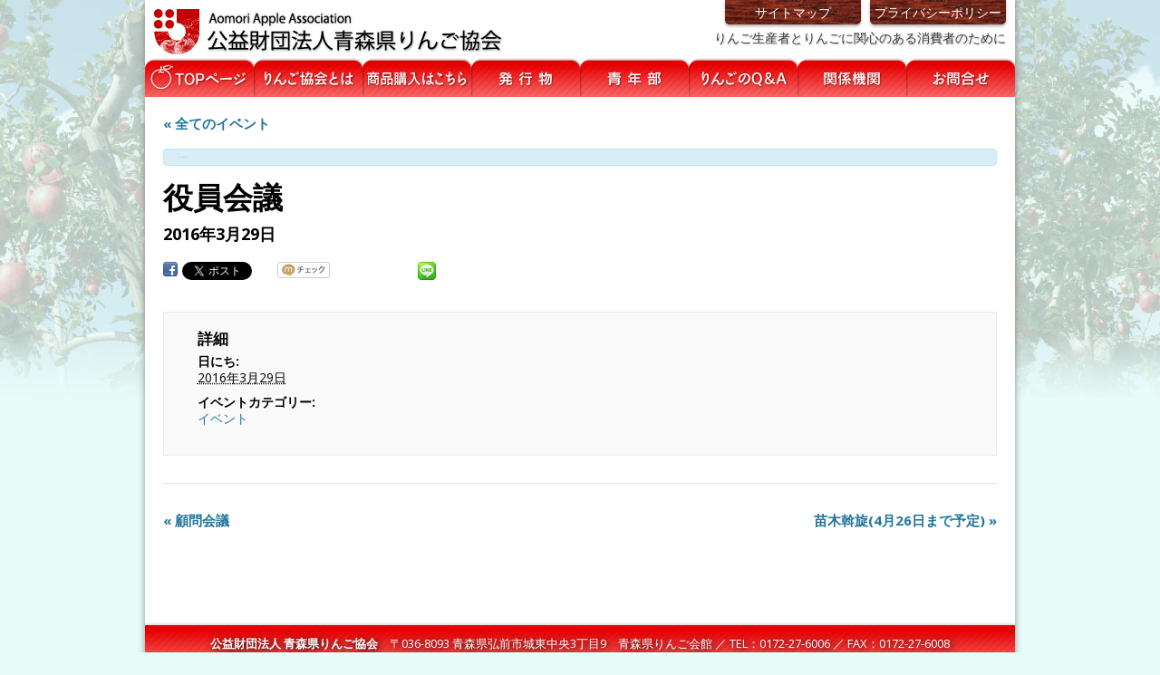

--- FILE ---
content_type: text/html; charset=UTF-8
request_url: https://aapple.jp/schedule/%E5%BD%B9%E5%93%A1%E4%BC%9A%E8%AD%B0-20/
body_size: 39100
content:
<!DOCTYPE html>
<!--[if IE 7]>
<html class="ie ie7" lang="ja">
<![endif]-->
<!--[if IE 8]>
<html class="ie ie8" lang="ja">
<![endif]-->
<!--[if !(IE 7) | !(IE 8)  ]><!-->
<html lang="ja">
<!--<![endif]-->
<head>
<meta charset="UTF-8" />
<meta name="viewport" content="width=device-width" />
<title>役員会議 | 公益財団法人 青森県りんご協会</title>
<link rel="pingback" href="https://aapple.jp/wordpress/xmlrpc.php" />
<!--[if lt IE 9]>
<script src="https://aapple.jp/wordpress/wp-content/themes/aapple2012/js/html5.js" type="text/javascript"></script>
<![endif]-->
<link rel='dns-prefetch' href='//s0.wp.com' />
<link rel='dns-prefetch' href='//fonts.googleapis.com' />
<link rel='dns-prefetch' href='//s.w.org' />
<link rel="alternate" type="application/rss+xml" title="公益財団法人 青森県りんご協会 &raquo; フィード" href="https://aapple.jp/feed/" />
<link rel="alternate" type="application/rss+xml" title="公益財団法人 青森県りんご協会 &raquo; コメントフィード" href="https://aapple.jp/comments/feed/" />
<link rel="alternate" type="application/rss+xml" title="公益財団法人 青森県りんご協会 &raquo; 役員会議 のコメントのフィード" href="https://aapple.jp/schedule/%e5%bd%b9%e5%93%a1%e4%bc%9a%e8%ad%b0-20/feed/" />
		<script type="text/javascript">
			window._wpemojiSettings = {"baseUrl":"https:\/\/s.w.org\/images\/core\/emoji\/11\/72x72\/","ext":".png","svgUrl":"https:\/\/s.w.org\/images\/core\/emoji\/11\/svg\/","svgExt":".svg","source":{"concatemoji":"https:\/\/aapple.jp\/wordpress\/wp-includes\/js\/wp-emoji-release.min.js?ver=4.9.22"}};
			!function(e,a,t){var n,r,o,i=a.createElement("canvas"),p=i.getContext&&i.getContext("2d");function s(e,t){var a=String.fromCharCode;p.clearRect(0,0,i.width,i.height),p.fillText(a.apply(this,e),0,0);e=i.toDataURL();return p.clearRect(0,0,i.width,i.height),p.fillText(a.apply(this,t),0,0),e===i.toDataURL()}function c(e){var t=a.createElement("script");t.src=e,t.defer=t.type="text/javascript",a.getElementsByTagName("head")[0].appendChild(t)}for(o=Array("flag","emoji"),t.supports={everything:!0,everythingExceptFlag:!0},r=0;r<o.length;r++)t.supports[o[r]]=function(e){if(!p||!p.fillText)return!1;switch(p.textBaseline="top",p.font="600 32px Arial",e){case"flag":return s([55356,56826,55356,56819],[55356,56826,8203,55356,56819])?!1:!s([55356,57332,56128,56423,56128,56418,56128,56421,56128,56430,56128,56423,56128,56447],[55356,57332,8203,56128,56423,8203,56128,56418,8203,56128,56421,8203,56128,56430,8203,56128,56423,8203,56128,56447]);case"emoji":return!s([55358,56760,9792,65039],[55358,56760,8203,9792,65039])}return!1}(o[r]),t.supports.everything=t.supports.everything&&t.supports[o[r]],"flag"!==o[r]&&(t.supports.everythingExceptFlag=t.supports.everythingExceptFlag&&t.supports[o[r]]);t.supports.everythingExceptFlag=t.supports.everythingExceptFlag&&!t.supports.flag,t.DOMReady=!1,t.readyCallback=function(){t.DOMReady=!0},t.supports.everything||(n=function(){t.readyCallback()},a.addEventListener?(a.addEventListener("DOMContentLoaded",n,!1),e.addEventListener("load",n,!1)):(e.attachEvent("onload",n),a.attachEvent("onreadystatechange",function(){"complete"===a.readyState&&t.readyCallback()})),(n=t.source||{}).concatemoji?c(n.concatemoji):n.wpemoji&&n.twemoji&&(c(n.twemoji),c(n.wpemoji)))}(window,document,window._wpemojiSettings);
		</script>
		<style type="text/css">
img.wp-smiley,
img.emoji {
	display: inline !important;
	border: none !important;
	box-shadow: none !important;
	height: 1em !important;
	width: 1em !important;
	margin: 0 .07em !important;
	vertical-align: -0.1em !important;
	background: none !important;
	padding: 0 !important;
}
</style>
<link rel='stylesheet' id='tinyjpfont-default-font-css'  href='https://aapple.jp/wordpress/wp-content/plugins/japanese-font-for-tinymce/default-font-css.php?fn&#038;ver=4.9.22' type='text/css' media='all' />
<link rel='stylesheet' id='contact-form-7-css'  href='https://aapple.jp/wordpress/wp-content/plugins/contact-form-7/includes/css/styles.css?ver=5.1.7' type='text/css' media='all' />
<link rel='stylesheet' id='tinyjpfont-styles-css'  href='https://aapple.jp/wordpress/wp-content/plugins/japanese-font-for-tinymce/addfont.css?ver=4.9.22' type='text/css' media='all' />
<link rel='stylesheet' id='tribe-events-custom-jquery-styles-css'  href='https://aapple.jp/wordpress/wp-content/plugins/the-events-calendar/vendor/jquery/smoothness/jquery-ui-1.8.23.custom.css?ver=4.9.22' type='text/css' media='all' />
<link rel='stylesheet' id='tribe-events-full-calendar-style-css'  href='https://aapple.jp/wordpress/wp-content/plugins/the-events-calendar/resources/tribe-events-full.min.css?ver=3.5.1' type='text/css' media='all' />
<link rel='stylesheet' id='tribe-events-calendar-style-css'  href='https://aapple.jp/wordpress/wp-content/plugins/the-events-calendar/resources/tribe-events-theme.min.css?ver=3.5.1' type='text/css' media='all' />
<link rel='stylesheet' id='tribe-events-calendar-full-mobile-style-css'  href='https://aapple.jp/wordpress/wp-content/plugins/the-events-calendar/resources/tribe-events-full-mobile.min.css?ver=3.5.1' type='text/css' media='(max-width: 768px)' />
<link rel='stylesheet' id='tribe-events-calendar-mobile-style-css'  href='https://aapple.jp/wordpress/wp-content/plugins/the-events-calendar/resources/tribe-events-theme-mobile.min.css?ver=3.5.1' type='text/css' media='(max-width: 768px)' />
<link rel='stylesheet' id='wp-pagenavi-css'  href='https://aapple.jp/wordpress/wp-content/plugins/wp-pagenavi/pagenavi-css.css?ver=2.70' type='text/css' media='all' />
<link rel='stylesheet' id='aapple2012-fonts-css'  href='https://fonts.googleapis.com/css?family=Open+Sans:400italic,700italic,400,700&#038;subset=latin,latin-ext' type='text/css' media='all' />
<link rel='stylesheet' id='aapple2012-style-css'  href='https://aapple.jp/wordpress/wp-content/themes/aapple2012/style.css?ver=4.9.22' type='text/css' media='all' />
<!--[if lt IE 9]>
<link rel='stylesheet' id='aapple2012-ie-css'  href='https://aapple.jp/wordpress/wp-content/themes/aapple2012/css/ie.css?ver=20121010' type='text/css' media='all' />
<![endif]-->
<link rel='stylesheet' id='jetpack_css-css'  href='https://aapple.jp/wordpress/wp-content/plugins/jetpack/css/jetpack.css?ver=3.9.7' type='text/css' media='all' />
<script type="text/javascript"> lb_path = "https://aapple.jp/wordpress/wp-content/plugins/lightbox-2-wordpress-plugin/lightbox/"; lb_opacity= "0.8"; lb_resize= "7";</script>
<link rel="stylesheet" type="text/css" media="screen" href="https://aapple.jp/wordpress/wp-content/plugins/lightbox-2-wordpress-plugin/lightbox/css/lightbox.css" />
<style type="text/css">#overlay {background-color:#000000;}</style>
<!-- lightboxoffmeta = false(Checked kny) -->
<script type='text/javascript' src='https://aapple.jp/wordpress/wp-includes/js/jquery/jquery.js?ver=1.12.4'></script>
<script type='text/javascript' src='https://aapple.jp/wordpress/wp-includes/js/jquery/jquery-migrate.min.js?ver=1.4.1'></script>
<script type='text/javascript' src='https://ajax.googleapis.com/ajax/libs/prototype/1.7.1.0/prototype.js?ver=1.7.1'></script>
<script type='text/javascript'>
/* <![CDATA[ */
var related_posts_js_options = {"post_heading":"h4"};
/* ]]> */
</script>
<script type='text/javascript' src='https://aapple.jp/wordpress/wp-content/plugins/jetpack/modules/related-posts/related-posts.js?ver=20150408'></script>
<script type='text/javascript' src='https://aapple.jp/wordpress/wp-content/plugins/the-events-calendar/vendor/jquery-resize/jquery.ba-resize.min.js?ver=1.1'></script>
<script type='text/javascript' src='https://aapple.jp/wordpress/wp-content/plugins/the-events-calendar/resources/tribe-events.min.js?ver=3.5.1'></script>
<script type='text/javascript' src='https://ajax.googleapis.com/ajax/libs/scriptaculous/1.9.0/scriptaculous.js?ver=1.9.0'></script>
<script type='text/javascript' src='https://ajax.googleapis.com/ajax/libs/scriptaculous/1.9.0/effects.js?ver=1.9.0'></script>
<script type='text/javascript' src='https://ajax.googleapis.com/ajax/libs/scriptaculous/1.9.0/builder.js?ver=1.9.0'></script>
<script type='text/javascript' src='https://aapple.jp/wordpress/wp-content/plugins/lightbox-2-wordpress-plugin/lightbox/js/lightbox.js?ver=4.9.22'></script>
<link rel='https://api.w.org/' href='https://aapple.jp/wp-json/' />
<link rel="EditURI" type="application/rsd+xml" title="RSD" href="https://aapple.jp/wordpress/xmlrpc.php?rsd" />
<link rel="wlwmanifest" type="application/wlwmanifest+xml" href="https://aapple.jp/wordpress/wp-includes/wlwmanifest.xml" /> 
<link rel='prev' title='澁川傳次郎賞選考委員会' href='https://aapple.jp/schedule/%e6%be%81%e5%b7%9d%e5%82%b3%e6%ac%a1%e9%83%8e%e8%b3%9e%e9%81%b8%e8%80%83%e5%a7%94%e5%93%a1%e4%bc%9a/' />
<link rel='next' title='企画会議' href='https://aapple.jp/schedule/%e4%bc%81%e7%94%bb%e4%bc%9a%e8%ad%b0-17/' />
<meta name="generator" content="WordPress 4.9.22" />
<link rel='shortlink' href='https://aapple.jp/?p=2895' />
<link rel="alternate" type="application/json+oembed" href="https://aapple.jp/wp-json/oembed/1.0/embed?url=https%3A%2F%2Faapple.jp%2Fschedule%2F%25e5%25bd%25b9%25e5%2593%25a1%25e4%25bc%259a%25e8%25ad%25b0-20%2F" />
<link rel="alternate" type="text/xml+oembed" href="https://aapple.jp/wp-json/oembed/1.0/embed?url=https%3A%2F%2Faapple.jp%2Fschedule%2F%25e5%25bd%25b9%25e5%2593%25a1%25e4%25bc%259a%25e8%25ad%25b0-20%2F&#038;format=xml" />
		<link rel="stylesheet" type="text/css" href="https://aapple.jp/wordpress/wp-content/plugins/nivo-slider-for-wordpress/css/nivoslider4wp.css" />
		<style>
		#slider{
			width:960px;
			height:350px;
			background:transparent url(https://aapple.jp/wordpress/wp-content/plugins/nivo-slider-for-wordpress/css/images/loading.gif) no-repeat 50% 50%;
		}
		.nivo-caption {
			background:#000000;
			color:#ffffff;
		}
		</style>
	<script type="text/javascript">
	window._se_plugin_version = '8.1.9';
</script>
<style data-context="foundation-flickity-css">/*! Flickity v2.0.2
http://flickity.metafizzy.co
---------------------------------------------- */.flickity-enabled{position:relative}.flickity-enabled:focus{outline:0}.flickity-viewport{overflow:hidden;position:relative;height:100%}.flickity-slider{position:absolute;width:100%;height:100%}.flickity-enabled.is-draggable{-webkit-tap-highlight-color:transparent;tap-highlight-color:transparent;-webkit-user-select:none;-moz-user-select:none;-ms-user-select:none;user-select:none}.flickity-enabled.is-draggable .flickity-viewport{cursor:move;cursor:-webkit-grab;cursor:grab}.flickity-enabled.is-draggable .flickity-viewport.is-pointer-down{cursor:-webkit-grabbing;cursor:grabbing}.flickity-prev-next-button{position:absolute;top:50%;width:44px;height:44px;border:none;border-radius:50%;background:#fff;background:hsla(0,0%,100%,.75);cursor:pointer;-webkit-transform:translateY(-50%);transform:translateY(-50%)}.flickity-prev-next-button:hover{background:#fff}.flickity-prev-next-button:focus{outline:0;box-shadow:0 0 0 5px #09f}.flickity-prev-next-button:active{opacity:.6}.flickity-prev-next-button.previous{left:10px}.flickity-prev-next-button.next{right:10px}.flickity-rtl .flickity-prev-next-button.previous{left:auto;right:10px}.flickity-rtl .flickity-prev-next-button.next{right:auto;left:10px}.flickity-prev-next-button:disabled{opacity:.3;cursor:auto}.flickity-prev-next-button svg{position:absolute;left:20%;top:20%;width:60%;height:60%}.flickity-prev-next-button .arrow{fill:#333}.flickity-page-dots{position:absolute;width:100%;bottom:-25px;padding:0;margin:0;list-style:none;text-align:center;line-height:1}.flickity-rtl .flickity-page-dots{direction:rtl}.flickity-page-dots .dot{display:inline-block;width:10px;height:10px;margin:0 8px;background:#333;border-radius:50%;opacity:.25;cursor:pointer}.flickity-page-dots .dot.is-selected{opacity:1}</style><style data-context="foundation-slideout-css">.slideout-menu{position:fixed;left:0;top:0;bottom:0;right:auto;z-index:0;width:256px;overflow-y:auto;-webkit-overflow-scrolling:touch;display:none}.slideout-menu.pushit-right{left:auto;right:0}.slideout-panel{position:relative;z-index:1;will-change:transform}.slideout-open,.slideout-open .slideout-panel,.slideout-open body{overflow:hidden}.slideout-open .slideout-menu{display:block}.pushit{display:none}</style><style type='text/css'>img#wpstats{display:none}</style>
<!-- BEGIN: WP Social Bookmarking Light HEAD -->
<meta name="mixi-check-robots" content="noimage"/>



<style type="text/css">
    .wp_social_bookmarking_light{
    border: 0 !important;
    padding: 0 !important;
    margin: 0 !important;
}
.wp_social_bookmarking_light div{
    float: left !important;
    border: 0 !important;
    padding: 0 !important;
    margin: 0 5px 0px 0 !important;
    height: 23px !important;
    text-indent: 0 !important;
}
.wp_social_bookmarking_light img{
    border: 0 !important;
    padding: 0;
    margin: 0;
    vertical-align: top !important;
}
.wp_social_bookmarking_light_clear{
    clear: both !important;
}
.wsbl_twitter{
    width: 100px;
}
</style>
<!-- END: WP Social Bookmarking Light HEAD -->
<style type="text/css" media="screen">body{position:relative}#dynamic-to-top{display:none;overflow:hidden;width:auto;z-index:90;position:fixed;bottom:20px;right:20px;top:auto;left:auto;font-family:sans-serif;font-size:1em;color:#fff;text-decoration:none;text-shadow:0 1px 0 #333;font-weight:bold;padding:17px 16px;border:1px solid #5a2217;background:#70281a;-webkit-background-origin:border;-moz-background-origin:border;-icab-background-origin:border;-khtml-background-origin:border;-o-background-origin:border;background-origin:border;-webkit-background-clip:padding-box;-moz-background-clip:padding-box;-icab-background-clip:padding-box;-khtml-background-clip:padding-box;-o-background-clip:padding-box;background-clip:padding-box;-webkit-box-shadow:0 1px 3px rgba( 0, 0, 0, 0.4 ), inset 0 0 0 1px rgba( 0, 0, 0, 0.2 ), inset 0 1px 0 rgba( 255, 255, 255, .4 ), inset 0 10px 10px rgba( 255, 255, 255, .1 );-ms-box-shadow:0 1px 3px rgba( 0, 0, 0, 0.4 ), inset 0 0 0 1px rgba( 0, 0, 0, 0.2 ), inset 0 1px 0 rgba( 255, 255, 255, .4 ), inset 0 10px 10px rgba( 255, 255, 255, .1 );-moz-box-shadow:0 1px 3px rgba( 0, 0, 0, 0.4 ), inset 0 0 0 1px rgba( 0, 0, 0, 0.2 ), inset 0 1px 0 rgba( 255, 255, 255, .4 ), inset 0 10px 10px rgba( 255, 255, 255, .1 );-o-box-shadow:0 1px 3px rgba( 0, 0, 0, 0.4 ), inset 0 0 0 1px rgba( 0, 0, 0, 0.2 ), inset 0 1px 0 rgba( 255, 255, 255, .4 ), inset 0 10px 10px rgba( 255, 255, 255, .1 );-khtml-box-shadow:0 1px 3px rgba( 0, 0, 0, 0.4 ), inset 0 0 0 1px rgba( 0, 0, 0, 0.2 ), inset 0 1px 0 rgba( 255, 255, 255, .4 ), inset 0 10px 10px rgba( 255, 255, 255, .1 );-icab-box-shadow:0 1px 3px rgba( 0, 0, 0, 0.4 ), inset 0 0 0 1px rgba( 0, 0, 0, 0.2 ), inset 0 1px 0 rgba( 255, 255, 255, .4 ), inset 0 10px 10px rgba( 255, 255, 255, .1 );box-shadow:0 1px 3px rgba( 0, 0, 0, 0.4 ), inset 0 0 0 1px rgba( 0, 0, 0, 0.2 ), inset 0 1px 0 rgba( 255, 255, 255, .4 ), inset 0 10px 10px rgba( 255, 255, 255, .1 );-webkit-border-radius:30px;-moz-border-radius:30px;-icab-border-radius:30px;-khtml-border-radius:30px;border-radius:30px}#dynamic-to-top:hover{background:#514ea7;background:#70281a -webkit-gradient( linear, 0% 0%, 0% 100%, from( rgba( 255, 255, 255, .2 ) ), to( rgba( 0, 0, 0, 0 ) ) );background:#70281a -webkit-linear-gradient( top, rgba( 255, 255, 255, .2 ), rgba( 0, 0, 0, 0 ) );background:#70281a -khtml-linear-gradient( top, rgba( 255, 255, 255, .2 ), rgba( 0, 0, 0, 0 ) );background:#70281a -moz-linear-gradient( top, rgba( 255, 255, 255, .2 ), rgba( 0, 0, 0, 0 ) );background:#70281a -o-linear-gradient( top, rgba( 255, 255, 255, .2 ), rgba( 0, 0, 0, 0 ) );background:#70281a -ms-linear-gradient( top, rgba( 255, 255, 255, .2 ), rgba( 0, 0, 0, 0 ) );background:#70281a -icab-linear-gradient( top, rgba( 255, 255, 255, .2 ), rgba( 0, 0, 0, 0 ) );background:#70281a linear-gradient( top, rgba( 255, 255, 255, .2 ), rgba( 0, 0, 0, 0 ) );cursor:pointer}#dynamic-to-top:active{background:#70281a;background:#70281a -webkit-gradient( linear, 0% 0%, 0% 100%, from( rgba( 0, 0, 0, .3 ) ), to( rgba( 0, 0, 0, 0 ) ) );background:#70281a -webkit-linear-gradient( top, rgba( 0, 0, 0, .1 ), rgba( 0, 0, 0, 0 ) );background:#70281a -moz-linear-gradient( top, rgba( 0, 0, 0, .1 ), rgba( 0, 0, 0, 0 ) );background:#70281a -khtml-linear-gradient( top, rgba( 0, 0, 0, .1 ), rgba( 0, 0, 0, 0 ) );background:#70281a -o-linear-gradient( top, rgba( 0, 0, 0, .1 ), rgba( 0, 0, 0, 0 ) );background:#70281a -ms-linear-gradient( top, rgba( 0, 0, 0, .1 ), rgba( 0, 0, 0, 0 ) );background:#70281a -icab-linear-gradient( top, rgba( 0, 0, 0, .1 ), rgba( 0, 0, 0, 0 ) );background:#70281a linear-gradient( top, rgba( 0, 0, 0, .1 ), rgba( 0, 0, 0, 0 ) )}#dynamic-to-top,#dynamic-to-top:active,#dynamic-to-top:focus,#dynamic-to-top:hover{outline:none}#dynamic-to-top span{display:block;overflow:hidden;width:14px;height:12px;background:url( https://aapple.jp/wordpress/wp-content/plugins/dynamic-to-top/css/images/up.png )no-repeat center center}</style>
<!-- Jetpack Open Graph Tags -->
<meta property="og:type" content="article" />
<meta property="og:title" content="役員会議" />
<meta property="og:url" content="https://aapple.jp/schedule/%e5%bd%b9%e5%93%a1%e4%bc%9a%e8%ad%b0-20/" />
<meta property="og:description" content="詳しくは投稿をご覧ください。" />
<meta property="article:published_time" content="2016-02-17T00:03:57+00:00" />
<meta property="article:modified_time" content="2016-02-17T00:03:57+00:00" />
<meta property="og:site_name" content="公益財団法人 青森県りんご協会" />
<meta property="og:image" content="https://s0.wp.com/i/blank.jpg" />
<meta property="og:locale" content="ja_JP" />
<meta name="twitter:card" content="summary" />
<meta name="twitter:description" content="詳しくは投稿をご覧ください。" />
			<script type="text/javascript" >
				window.ga=window.ga||function(){(ga.q=ga.q||[]).push(arguments)};ga.l=+new Date;
				ga('create', 'UA-1863255-1', 'auto');
				// Plugins
				
				ga('send', 'pageview');
			</script>
			<script async src="https://www.google-analytics.com/analytics.js"></script>
			<style>.ios7.web-app-mode.has-fixed header{ background-color: rgba(238,0,0,.88);}</style></head>

<body class="tribe_events-template-default single single-tribe_events postid-2895 tribe-filter-live custom-font-enabled single-author events-single tribe-theme-aapple2012 tribe-events-page-template">
<div id="page" class="hfeed site">
	<header id="masthead" class="site-header" role="banner">
		<hgroup>
			<h1 class="site-title">
            <a href="https://aapple.jp/" title="公益財団法人 青森県りんご協会" rel="home"><img src="https://aapple.jp/wordpress/wp-content/themes/aapple2012/images/basic/mark.png" width="50" height="50" alt="公益財団法人 青森県りんご協会" /></a>
            <a href="https://aapple.jp/" title="公益財団法人 青森県りんご協会" rel="home"><img src="https://aapple.jp/wordpress/wp-content/themes/aapple2012/images/basic/h1.png" width="331" height="48" alt="公益財団法人 青森県りんご協会" /></a></h1>
			
			<div id="header_right">
			<nav id="tagline-navigation" role="navigation">
				<div class="tagline_Menu"><ul id="menu-tagline_menu" class="menu"><li id="menu-item-319" class="menu-item menu-item-type-post_type menu-item-object-page menu-item-319"><a href="https://aapple.jp/privacy/">プライバシーポリシー</a></li>
<li id="menu-item-320" class="menu-item menu-item-type-post_type menu-item-object-page menu-item-320"><a href="https://aapple.jp/sitemaps/">サイトマップ</a></li>
</ul></div>			</nav><!-- #tagline -->
            <br class="clear" />
            
			<h2 class="site-description">りんご生産者とりんごに関心のある消費者のために</h2>
            </div><!-- .header_right -->
		</hgroup>
		<nav id="site-navigation" class="main-navigation" role="navigation">
			<div class="menu-globalmenu-container"><ul id="menu-globalmenu" class="nav-menu"><li id="menu-item-321" class="menu-item menu-item-type-post_type menu-item-object-page menu-item-home menu-item-321"><a href="https://aapple.jp/"><img src="https://aapple.jp/wordpress/wp-content/themes/aapple2012/images/basic/globalMenu/globalMenu_button_01.png" alt="TOPページ" /></a></li>
<li id="menu-item-322" class="menu-item menu-item-type-post_type menu-item-object-page menu-item-has-children menu-item-322"><a href="https://aapple.jp/about_us/"><img src="https://aapple.jp/wordpress/wp-content/themes/aapple2012/images/basic/globalMenu/globalMenu_button_02.png" alt="りんご協会とは" /></a>
<ul class="sub-menu">
	<li id="menu-item-666" class="menu-item menu-item-type-post_type menu-item-object-page menu-item-666"><a href="https://aapple.jp/about_us/">はじめに</a></li>
	<li id="menu-item-433" class="menu-item menu-item-type-post_type menu-item-object-page menu-item-433"><a href="https://aapple.jp/about_us/access/">アクセス</a></li>
	<li id="menu-item-443" class="menu-item menu-item-type-post_type menu-item-object-page menu-item-443"><a href="https://aapple.jp/about_us/organization/">組織概要</a></li>
	<li id="menu-item-464" class="menu-item menu-item-type-post_type menu-item-object-page menu-item-464"><a href="https://aapple.jp/about_us/membership/">入会のご案内</a></li>
	<li id="menu-item-495" class="menu-item menu-item-type-post_type menu-item-object-page menu-item-495"><a href="https://aapple.jp/about_us/ad/">広告募集</a></li>
</ul>
</li>
<li id="menu-item-323" class="menu-item menu-item-type-post_type menu-item-object-page menu-item-has-children menu-item-323"><a href="https://aapple.jp/sale/"><img src="https://aapple.jp/wordpress/wp-content/themes/aapple2012/images/basic/globalMenu/globalMenu_button_03.png" alt="斡旋物" /></a>
<ul class="sub-menu">
	<li id="menu-item-667" class="menu-item menu-item-type-post_type menu-item-object-page menu-item-667"><a href="https://aapple.jp/sale/">ご購入について</a></li>
	<li id="menu-item-788" class="menu-item menu-item-type-post_type menu-item-object-page menu-item-has-children menu-item-788"><a href="https://aapple.jp/sale/list/">斡旋取扱商品一覧</a>
	<ul class="sub-menu">
		<li id="menu-item-590" class="menu-item menu-item-type-post_type menu-item-object-page menu-item-590"><a href="https://aapple.jp/sale/list/working_tool/">作業用具</a></li>
		<li id="menu-item-592" class="menu-item menu-item-type-post_type menu-item-object-page menu-item-592"><a href="https://aapple.jp/sale/list/scissors_saw/">摘果鋏・剪定鋏・剪定鋸</a></li>
		<li id="menu-item-594" class="menu-item menu-item-type-post_type menu-item-object-page menu-item-594"><a href="https://aapple.jp/sale/list/leather_case/">道具革ケース等</a></li>
		<li id="menu-item-593" class="menu-item menu-item-type-post_type menu-item-object-page menu-item-593"><a href="https://aapple.jp/sale/list/m_equipment/">計測機器</a></li>
		<li id="menu-item-588" class="menu-item menu-item-type-post_type menu-item-object-page menu-item-588"><a href="https://aapple.jp/sale/list/others/">農業資材</a></li>
		<li id="menu-item-591" class="menu-item menu-item-type-post_type menu-item-object-page menu-item-591"><a href="https://aapple.jp/sale/list/book_handling/">取扱い書籍</a></li>
		<li id="menu-item-589" class="menu-item menu-item-type-post_type menu-item-object-page menu-item-589"><a href="https://aapple.jp/sale/list/book_aapple/">りんご協会出版物</a></li>
	</ul>
</li>
</ul>
</li>
<li id="menu-item-324" class="menu-item menu-item-type-post_type menu-item-object-page menu-item-has-children menu-item-324"><a href="https://aapple.jp/publications/"><img src="https://aapple.jp/wordpress/wp-content/themes/aapple2012/images/basic/globalMenu/globalMenu_button_04.png" alt="発行物" /></a>
<ul class="sub-menu">
	<li id="menu-item-668" class="menu-item menu-item-type-post_type menu-item-object-page menu-item-668"><a href="https://aapple.jp/publications/">りんごニュース</a></li>
	<li id="menu-item-606" class="menu-item menu-item-type-post_type menu-item-object-page menu-item-606"><a href="https://aapple.jp/publications/books/">書籍案内</a></li>
</ul>
</li>
<li id="menu-item-325" class="menu-item menu-item-type-post_type menu-item-object-page menu-item-325"><a href="https://aapple.jp/youthgroup/"><img src="https://aapple.jp/wordpress/wp-content/themes/aapple2012/images/basic/globalMenu/globalMenu_button_05.png" alt="青年部" /></a></li>
<li id="menu-item-326" class="menu-item menu-item-type-post_type menu-item-object-page menu-item-326"><a href="https://aapple.jp/q_a/"><img src="https://aapple.jp/wordpress/wp-content/themes/aapple2012/images/basic/globalMenu/globalMenu_button_06.png" alt="りんごのQ＆A" /></a></li>
<li id="menu-item-327" class="menu-item menu-item-type-post_type menu-item-object-page menu-item-327"><a href="https://aapple.jp/connection/"><img src="https://aapple.jp/wordpress/wp-content/themes/aapple2012/images/basic/globalMenu/globalMenu_button_07.png" alt="関係機関" /></a></li>
<li id="menu-item-328" class="menu-item menu-item-type-post_type menu-item-object-page menu-item-328"><a href="https://aapple.jp/contact/"><img src="https://aapple.jp/wordpress/wp-content/themes/aapple2012/images/basic/globalMenu/globalMenu_button_08.png" alt="お問合せ" /></a></li>
</ul></div>		</nav><!-- #site-navigation -->
	</header><!-- #masthead -->
	<div id="main" class="wrapper"><div id="tribe-events-pg-template">
	<div id="tribe-events" class="tribe-no-js" data-live_ajax="1" data-category=""><div class="tribe-events-before-html"><style type="text/css"><!--
.tribe-events-cal-title {
	margin-top:20px;
}
#tribe-events-pg-template{
	margin:20px;
	margin:1.42857rem;
}
.single #container {
	float:left;
	margin:20px 0 20px 20px;
	margin:1.42857rem 0 1.42857rem 1.42857rem;
	width:69.79166%;
	width:47.8571rem;
}
.tribe-events-prev-month a,
.tribe-events-next-month a {
	color:#21759b;
}
#tribe-events-日曜日 {
	color:#ee0000;
	background:#f9e5e5;
}
#tribe-events-土曜日 {
	color:#000080;
	background:#d5effa;
}
div.cat_holiday a {
	color:#ffffff;
	background:#ee0000;
}
div.cat_p_holiday a {
	color:#ffffff;
	background:#ff6699;
}
.events-list.single-tribe_venue .upcoming .entry-title,
.events-list.events-archive .upcoming .entry-title {
	float:left;
	margin:15px 0 6px 20px;
	background:none;
	font-size:16px;
	box-shadow:none;
	text-shadow:none;
}
.events-list.single-tribe_venue .upcoming .entry-title a,
.events-list.events-archive .upcoming .entry-title a {
	color:#21759b;
}
.events-list.single-tribe_venue .upcoming .cat_p_holiday .entry-title a,
.events-list.events-archive  .upcoming .cat_p_holiday .entry-title a {
	color:#ffffff !important;
	background:#ff6699;
}
.events-archive .event-day,
.single-tribe_venue .event-day,
.venue-events .event-day {
	margin-top:25px !important;
	padding:10px;
	color:#000000;
	background:#dddddd;
	border-radius: 5px;
}
.tribe-events-events .tribe-events-event-list-meta {
	margin:15px 0 6px;
}
.events-list.events-archive .hentry {
	padding:0 0 10px 0 !important;
	border-bottom: 1px dotted #aaaaaa;
}
.tribe-events-calendar tr td:first-child div.daynum.tribe-events-event {
	background:#f9e5e5;
}
.tribe-events-calendar tr td:last-child div.daynum.tribe-events-event {
	background:#d5effa;
}
.tribe-events-calendar td.tribe-events-past .daynum,
.tribe-events-calendar td.tribe-events-past .daynum > a,
.tribe-events-calendar td.tribe-events-future .daynum,
.tribe-events-calendar td.tribe-events-future .daynum > a {
	color:#000000;
}
.tribe-events-calendar tr td:first-child.tribe-events-past .daynum,
.tribe-events-calendar tr td:first-child.tribe-events-past .daynum > a,
.tribe-events-calendar tr td:first-child.tribe-events-future .daynum,
.tribe-events-calendar tr td:first-child.tribe-events-future .daynum > a {
	color:#ee0000;
}
.tribe-events-calendar tr td:last-child.tribe-events-past .daynum,
.tribe-events-calendar tr td:last-child.tribe-events-past .daynum > a,
.tribe-events-calendar tr td:last-child.tribe-events-future .daynum,
.tribe-events-calendar tr td:last-child.tribe-events-future .daynum > a {
	color:#000080;
}
.tribe-events-calendar td.tribe-events-present .daynum,
.tribe-events-calendar td.tribe-events-present .daynum > a {
	background:#21759b;
}
.tribe-events-calendar tr td:first-child.tribe-events-present div.daynum.tribe-events-event,
.tribe-events-calendar tr td:first-child.tribe-events-present div.daynum.tribe-events-event > a {
	background:#21759b;
}
.tribe-events-calendar tr td:last-child.tribe-events-present div.daynum.tribe-events-event,
.tribe-events-calendar tr td:last-child.tribe-events-present div.daynum.tribe-events-event > a {
	background:#21759b;
}
--></style>
</div><span class="tribe-events-ajax-loading"><img class="tribe-events-spinner-medium" src="https://aapple.jp/wordpress/wp-content/plugins/the-events-calendar/resources/images/tribe-loading.gif" alt="イベントの読み込み中" /></span>	
<div id="tribe-events-content" class="tribe-events-single">

	<p class="tribe-events-back"><a href="https://aapple.jp/schedules/"> &laquo; 全てのイベント</a></p>

	<!-- Notices -->
	<div class="tribe-events-notices"><ul><li>このイベントは終了しました</li></ul></div>
	<h2 class="tribe-events-single-event-title summary">役員会議</h2>
	<div class="tribe-events-schedule updated published tribe-clearfix">
		<h3><span class="date-start dtstart">2016年3月29日<span class="value-title" title="3月29日(火)"></span></span></h3>			</div>

	<!-- Event header -->
	<div id="tribe-events-header"  data-title=" &raquo; 役員会議公益財団法人 青森県りんご協会">
		<!-- Navigation -->
		<h3 class="tribe-events-visuallyhidden">イベントナビゲーション</h3>
		<ul class="tribe-events-sub-nav">
			<li class="tribe-events-nav-previous"><a href="https://aapple.jp/schedule/%e9%a1%a7%e5%95%8f%e4%bc%9a%e8%ad%b0/"><span>&laquo;</span> 顧問会議</a></li>
			<li class="tribe-events-nav-next"><a href="https://aapple.jp/schedule/%e8%8b%97%e6%9c%a8%e6%96%a1%e6%97%8b4%e6%9c%8826%e6%97%a5%e3%81%be%e3%81%a7%e4%ba%88%e5%ae%9a/">苗木斡旋(4月26日まで予定) <span>&raquo;</span></a></li>
		</ul><!-- .tribe-events-sub-nav -->
	</div><!-- #tribe-events-header -->

			<div id="post-2895" class="vevent post-2895 tribe_events type-tribe_events status-publish hentry tribe_events_cat-event cat_event">
			<!-- Event featured image -->
			
			<!-- Event content -->
						<div class="tribe-events-single-event-description tribe-events-content entry-content description">
				<div class='wp_social_bookmarking_light'>
            <div class="wsbl_facebook"><a href='http://www.facebook.com/share.php?u=https%3A%2F%2Faapple.jp%2Fschedule%2F%25e5%25bd%25b9%25e5%2593%25a1%25e4%25bc%259a%25e8%25ad%25b0-20%2F&t=%E5%BD%B9%E5%93%A1%E4%BC%9A%E8%AD%B0' title='Facebook にシェア' rel=nofollow class='wp_social_bookmarking_light_a' target=_blank><img src='https://aapple.jp/wordpress/wp-content/plugins/wp-social-bookmarking-light/public/images/facebook.png' alt='Facebook にシェア' title='Facebook にシェア' width='16' height='16' class='wp_social_bookmarking_light_img' /></a></div>
            <div class="wsbl_twitter"><a href="https://twitter.com/share" class="twitter-share-button" data-url="https://aapple.jp/schedule/%e5%bd%b9%e5%93%a1%e4%bc%9a%e8%ad%b0-20/" data-text="役員会議" data-lang="ja">Tweet</a></div>
            <div class="wsbl_mixi"><a href="http://mixi.jp/share.pl" class="mixi-check-button" data-url='https://aapple.jp/schedule/%e5%bd%b9%e5%93%a1%e4%bc%9a%e8%ad%b0-20/' data-button='button-1' data-key='246d6f67dcad8b0c9db6b36ec7a66aa088b1560c'>Check</a><script type="text/javascript" src="//static.mixi.jp/js/share.js"></script></div>
            <div class="wsbl_mixi_like"><iframe src="http://plugins.mixi.jp/favorite.pl?href=https%3A%2F%2Faapple.jp%2Fschedule%2F%25e5%25bd%25b9%25e5%2593%25a1%25e4%25bc%259a%25e8%25ad%25b0-20%2F&service_key=246d6f67dcad8b0c9db6b36ec7a66aa088b1560c&show_faces=false" scrolling="no" frameborder="0" allowTransparency="true" style="border:0; overflow:hidden; width:80px; height:20px;"></iframe></div>
            <div class="wsbl_google_plus_one"><g:plusone size="medium" annotation="none" href="https://aapple.jp/schedule/%e5%bd%b9%e5%93%a1%e4%bc%9a%e8%ad%b0-20/" ></g:plusone></div>
            <div class="wsbl_line"><a href='http://line.me/R/msg/text/?%E5%BD%B9%E5%93%A1%E4%BC%9A%E8%AD%B0%0D%0Ahttps%3A%2F%2Faapple.jp%2Fschedule%2F%25e5%25bd%25b9%25e5%2593%25a1%25e4%25bc%259a%25e8%25ad%25b0-20%2F' title='LINEで送る' rel=nofollow class='wp_social_bookmarking_light_a' ><img src='https://aapple.jp/wordpress/wp-content/plugins/wp-social-bookmarking-light/public/images/line20x20.png' alt='LINEで送る' title='LINEで送る' width='20' height='20' class='wp_social_bookmarking_light_img' /></a></div>
    </div>
<br class='wp_social_bookmarking_light_clear' />

<div id='jp-relatedposts' class='jp-relatedposts' >
	<h3 class="jp-relatedposts-headline"><em>関連</em></h3>
</div>			</div><!-- .tribe-events-single-event-description -->
			
			<!-- Event meta -->
							<div class="tribe-events-single-section tribe-events-event-meta tribe-clearfix"><div class="tribe-events-meta-group tribe-events-meta-group-details"><h3 class="tribe-events-single-section-title">詳細</h3><dl><dt>日にち:</dt><dd class="tribe-events-date"><abbr class="tribe-events-abbr updated published dtstart" title="2016-03-29">2016年3月29日</abbr></dd><dt>イベントカテゴリー:</dt> <dd class="tribe-events-event-categories"><a href="https://aapple.jp/schedules/%e3%82%ab%e3%83%86%e3%82%b4%e3%83%aa%e3%83%bc/event/" rel="tag">イベント</a></dd></dl></div></div>						</div><!-- .hentry .vevent -->
			
	<!-- Event footer -->
    <div id="tribe-events-footer">
		<!-- Navigation -->
		<!-- Navigation -->
		<h3 class="tribe-events-visuallyhidden">イベントナビゲーション</h3>
		<ul class="tribe-events-sub-nav">
			<li class="tribe-events-nav-previous"><a href="https://aapple.jp/schedule/%e9%a1%a7%e5%95%8f%e4%bc%9a%e8%ad%b0/"><span>&laquo;</span> 顧問会議</a></li>
			<li class="tribe-events-nav-next"><a href="https://aapple.jp/schedule/%e8%8b%97%e6%9c%a8%e6%96%a1%e6%97%8b4%e6%9c%8826%e6%97%a5%e3%81%be%e3%81%a7%e4%ba%88%e5%ae%9a/">苗木斡旋(4月26日まで予定) <span>&raquo;</span></a></li>
		</ul><!-- .tribe-events-sub-nav -->
	</div><!-- #tribe-events-footer -->

</div><!-- #tribe-events-content -->
	<div class="tribe-events-after-html"></div></div><!-- #tribe-events --></div> <!-- #tribe-events-pg-template -->
	</div><!-- #main .wrapper -->
	<footer id="colophon" role="contentinfo">
		<div class="site-info">
						<address class="footer_address"><em>公益財団法人 青森県りんご協会</em>　〒036-8093 青森県弘前市城東中央3丁目9　青森県りんご会館 ／ TEL：0172-27-6006 ／ FAX：0172-27-6008</address>
<p class="copyright">Copyright(C) 1946 Aomori Apple Association All Rights Reserved.　当サイトに掲載されている全てのコンテンツの無断使用・転載を禁じます。</p>
		</div><!-- .site-info -->
	</footer><!-- #colophon -->
</div><!-- #page -->

		<script type="text/javascript" src="https://aapple.jp/wordpress/wp-content/plugins/nivo-slider-for-wordpress/js/jquery.nivo.slider.pack.js"></script>
		<script type="text/javascript">
		var $nv4wp = jQuery.noConflict();
		$nv4wp(window).load(function() {
			$nv4wp('#slider').nivoSlider({
				effect:'fade',
				slices:15, // For slice animations
				boxCols: 4, // For box animations
				boxRows: 2, // For box animations
				animSpeed:500, // Slide transition speed
				pauseTime:6000, // How long each slide will show
				startSlide:0, // Set starting Slide (0 index)
				directionNav:false, //Next & Prev
				directionNavHide:false, //Only show on hover
				controlNav:true, // 1,2,3... navigation
				controlNavThumbs:false, // Use thumbnails for Control Nav
				controlNavThumbsFromRel:false, // Use image rel for thumbs
				controlNavThumbsSearch: '.jpg', // Replace this with...
				controlNavThumbsReplace: '_thumb.jpg', // ...this in thumb Image src
				keyboardNav:true, //Use left & right arrows
				pauseOnHover:false, //Stop animation while hovering
				manualAdvance:false, //Force manual transitions
				captionOpacity:0.8, //Universal caption opacity
				prevText: 'Prev', // Prev directionNav text
				nextText: 'Next', // Next directionNav text
				beforeChange: function(){}, // Triggers before a slide transition
				afterChange: function(){}, // Triggers after a slide transition
				slideshowEnd: function(){}, // Triggers after all slides have been shown
				lastSlide: function(){}, // Triggers when last slide is shown
				afterLoad: function(){} // Triggers when slider has loaded
			});
		});
		</script>
		<!-- Powered by WPtouch: 4.3.44 -->	<div style="display:none">
	</div>

<!-- BEGIN: WP Social Bookmarking Light FOOTER -->
    <script>!function(d,s,id){var js,fjs=d.getElementsByTagName(s)[0],p=/^http:/.test(d.location)?'http':'https';if(!d.getElementById(id)){js=d.createElement(s);js.id=id;js.src=p+'://platform.twitter.com/widgets.js';fjs.parentNode.insertBefore(js,fjs);}}(document, 'script', 'twitter-wjs');</script>

    <script src="https://apis.google.com/js/platform.js" async defer>
        {lang: "ja"}
    </script>

<!-- END: WP Social Bookmarking Light FOOTER -->
<script type='text/javascript'>
/* <![CDATA[ */
var wpcf7 = {"apiSettings":{"root":"https:\/\/aapple.jp\/wp-json\/contact-form-7\/v1","namespace":"contact-form-7\/v1"}};
/* ]]> */
</script>
<script type='text/javascript' src='https://aapple.jp/wordpress/wp-content/plugins/contact-form-7/includes/js/scripts.js?ver=5.1.7'></script>
<script type='text/javascript' src='https://s0.wp.com/wp-content/js/devicepx-jetpack.js?ver=202604'></script>
<script type='text/javascript' src='https://aapple.jp/wordpress/wp-content/themes/aapple2012/js/navigation.js?ver=1.0'></script>
<script type='text/javascript' src='https://aapple.jp/wordpress/wp-content/plugins/dynamic-to-top/js/libs/jquery.easing.js?ver=1.3'></script>
<script type='text/javascript'>
/* <![CDATA[ */
var mv_dynamic_to_top = {"text":"\u30da\u30fc\u30b8\u306e\u5148\u982d\u3078","version":"1","min":"300","speed":"1100","easing":"easeInExpo","margin":"20"};
/* ]]> */
</script>
<script type='text/javascript' src='https://aapple.jp/wordpress/wp-content/plugins/dynamic-to-top/js/dynamic.to.top.min.js?ver=3.5'></script>
<script type='text/javascript' src='https://aapple.jp/wordpress/wp-includes/js/wp-embed.min.js?ver=4.9.22'></script>
<script type='text/javascript' src='https://stats.wp.com/e-202604.js' async defer></script>
<script type='text/javascript'>
	_stq = window._stq || [];
	_stq.push([ 'view', {v:'ext',j:'1:3.9.7',blog:'51383175',post:'2895',tz:'9',srv:'aapple.jp'} ]);
	_stq.push([ 'clickTrackerInit', '51383175', '2895' ]);
</script>
</body>
</html>

--- FILE ---
content_type: text/html; charset=utf-8
request_url: https://accounts.google.com/o/oauth2/postmessageRelay?parent=https%3A%2F%2Faapple.jp&jsh=m%3B%2F_%2Fscs%2Fabc-static%2F_%2Fjs%2Fk%3Dgapi.lb.en.2kN9-TZiXrM.O%2Fd%3D1%2Frs%3DAHpOoo_B4hu0FeWRuWHfxnZ3V0WubwN7Qw%2Fm%3D__features__
body_size: 162
content:
<!DOCTYPE html><html><head><title></title><meta http-equiv="content-type" content="text/html; charset=utf-8"><meta http-equiv="X-UA-Compatible" content="IE=edge"><meta name="viewport" content="width=device-width, initial-scale=1, minimum-scale=1, maximum-scale=1, user-scalable=0"><script src='https://ssl.gstatic.com/accounts/o/2580342461-postmessagerelay.js' nonce="HnuIWJWFlQoLLaHtVBZFOg"></script></head><body><script type="text/javascript" src="https://apis.google.com/js/rpc:shindig_random.js?onload=init" nonce="HnuIWJWFlQoLLaHtVBZFOg"></script></body></html>

--- FILE ---
content_type: text/css
request_url: https://aapple.jp/wordpress/wp-content/plugins/nivo-slider-for-wordpress/css/nivoslider4wp.css
body_size: 1962
content:
/* The Nivo Slider styles */
#slider {
    position:relative;
    background:url(images/loading.gif) no-repeat 50% 50%;
	z-index: 0;
}
* html #slider {
	margin:0;
	padding:0;
	border:0;
}
#slider img {
    position:absolute;
    top:0px;
    left:0px;
    display:none;
}
#slider a {
    border:0;
    display:block;
}
.nivoSlider {
	position:relative;
	width:600px;
	background:url(images/loading.gif) no-repeat 50% 50%;
}
.nivoSlider img {
	position:absolute;
	top:0px;
	left:0px;
}
/* If an image is wrapped in a link */
.nivoSlider a.nivo-imageLink {
	position:absolute;
	top:0px;
	left:0px;
	width:100%;
	height:100%;
	border:0;
	padding:0;
	margin:0;
	z-index:6;
	display:none;
}
/* The slices and boxes in the Slider */
.nivo-slice {
	display:block;
	position:absolute;
	z-index:5;
	height:100%;
}
.nivo-box {
	display:block;
	position:absolute;
	z-index:5;
}
/* Caption styles */
.nivo-caption {
	position:absolute;
	left:0px;
	bottom:0px;
	background:#000;
	color:#fff;
	width:100%;
	z-index:89;
	padding:15px 0;
}
.nivo-caption p {
	padding:0 20px;
	margin:0;
	font-size:14px;
}
.nivo-caption a {
	display:inline !important;
}
.nivo-html-caption {
    display:none;
}
/* Direction nav styles (e.g. Next & Prev) */
.nivo-directionNav a {
	position:absolute;
	top:45%;
	z-index:99;
	cursor:pointer;
}
.nivo-prevNav {
	left:0px;
}
.nivo-nextNav {
	right:0px;
}
/*============================*/
/*=== Custom Slider Styles ===*/
/*============================*/
.slider {	
    width:100%;
}
.slider img {
	position:absolute;
	top:0px;
	left:0px;
	display:none;
}
.slider a {
	border:0;
	display:block;
}

.nivo-controlNav {
	display:none;
}

.nivo-directionNav a {
	display:block;
	width:31px;
	height:34px;
	background:url(images/arrows.png) no-repeat;
	text-indent:-9999px;
	border:0;
}
a.nivo-nextNav {
	background-position:-30px 0;
	right:15px;
}
a.nivo-prevNav {
	left:15px;
}

.nivo-caption {    
    font-family:"Trebuchet MS", Arial, Helvetica, sans-serif;
}
.nivo-caption a { 
    color:#efe9d1;
    text-decoration:underline;
}

--- FILE ---
content_type: text/plain
request_url: https://www.google-analytics.com/j/collect?v=1&_v=j102&a=1737971167&t=pageview&_s=1&dl=https%3A%2F%2Faapple.jp%2Fschedule%2F%25E5%25BD%25B9%25E5%2593%25A1%25E4%25BC%259A%25E8%25AD%25B0-20%2F&ul=en-us%40posix&dt=%E5%BD%B9%E5%93%A1%E4%BC%9A%E8%AD%B0%20%7C%20%E5%85%AC%E7%9B%8A%E8%B2%A1%E5%9B%A3%E6%B3%95%E4%BA%BA%20%E9%9D%92%E6%A3%AE%E7%9C%8C%E3%82%8A%E3%82%93%E3%81%94%E5%8D%94%E4%BC%9A&sr=1280x720&vp=1280x720&_u=IEBAAEABAAAAACAAI~&jid=1322830852&gjid=726645252&cid=882092469.1768783097&tid=UA-1863255-1&_gid=588964343.1768783097&_r=1&_slc=1&z=370520647
body_size: -448
content:
2,cG-Z820KXSQLB